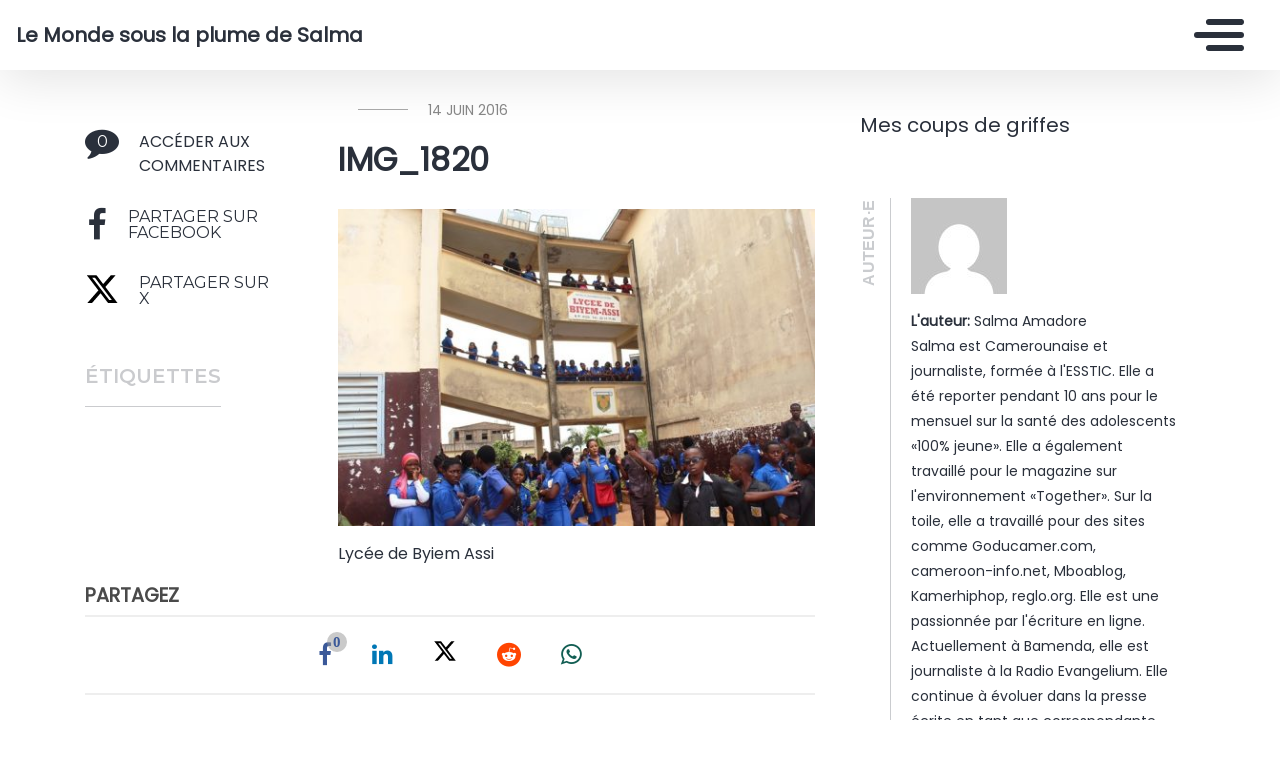

--- FILE ---
content_type: text/html
request_url: https://blogitude.mondoblog.org/2016/06/14/revenir-lycee-de-biyem-assi-11-ans-apres-part-ii/img_1820/
body_size: 10428
content:
<!DOCTYPE html>
<html class="no-js" lang="fr-FR">
    <head>
        <meta charset="utf-8">
        <meta http-equiv="X-UA-Compatible" content="IE=edge,chrome=1">
        <meta name="viewport" content="width=device-width,initial-scale=1">
        <title>
                            IMG_1820 - Le Monde sous la plume de Salma - Le Monde sous la plume de Salma
                    </title>
        <meta name="MobileOptimized" content="320">
                <script type="text/javascript">
          window.didomiConfig={languages:{enabled:['fr'],default:'fr'}};
          window.gdprAppliesGlobally=true;
          (function(){function a(e){if(!window.frames[e]){if(document.body&&document.body.firstChild){var t=document.body;var n=document.createElement("iframe");n.style.display="none";n.name=e;n.title=e;t.insertBefore(n,t.firstChild)}
          else{setTimeout(function(){a(e)},5)}}}function e(n,r,o,c,s){function e(e,t,n,a){if(typeof n!=="function"){return}if(!window[r]){window[r]=[]}var i=false;if(s){i=s(e,t,n)}if(!i){window[r].push({command:e,parameter:t,callback:n,version:a})}}e.stub=true;function t(a){if(!window[n]||window[n].stub!==true){return}if(!a.data){return}
            var i=typeof a.data==="string";var e;try{e=i?JSON.parse(a.data):a.data}catch(t){return}if(e[o]){var r=e[o];window[n](r.command,r.parameter,function(e,t){var n={};n[c]={returnValue:e,success:t,callId:r.callId};a.source.postMessage(i?JSON.stringify(n):n,"*")},r.version)}}
            if(typeof window[n]!=="function"){window[n]=e;if(window.addEventListener){window.addEventListener("message",t,false)}else{window.attachEvent("onmessage",t)}}}e("__tcfapi","__tcfapiBuffer","__tcfapiCall","__tcfapiReturn");a("__tcfapiLocator");(function(e){
            var t=document.createElement("script");t.id="spcloader";t.type="text/javascript";t.async=true;t.src="https://sdk.privacy-center.org/"+e+"/loader.js?target="+document.location.hostname;t.charset="utf-8";var n=document.getElementsByTagName("script")[0];n.parentNode.insertBefore(t,n)})("495f718a-9d29-4830-96dc-6035928a6362")})();
        </script>
        <meta name="viewport" content="width=device-width, initial-scale=1">
        <link href="https://fonts.googleapis.com/css2?family=Montserrat:wght@300;400;600;700&amp;display=swap%7CAlegreya:wght@700%7COpen+Sans&amp;display=swap%7CRaleway&amp;display=swap" rel="stylesheet">
        <link rel="apple-touch-icon" href="https://mondoblog.org/app/themes/base-camp/resources/assets/images/favicon.ico">
        <link rel="icon" href="https://mondoblog.org/app/themes/base-camp/resources/assets/images/favicon.ico">
        <!--[if IE]>
        <link rel="shortcut icon" href="https://mondoblog.org/app/themes/base-camp/resources/assets/images/favicon.ico">
        <![endif]-->
        <meta name="description" content="Mes coups de griffes">

        <link rel="pingback" href="/xmlrpc.php">
        
                <meta name="robots" content="index, follow, max-image-preview:large, max-snippet:-1, max-video-preview:-1">
	<style>img:is([sizes="auto" i], [sizes^="auto," i]) { contain-intrinsic-size: 3000px 1500px }</style>
	
	<!-- This site is optimized with the Yoast SEO plugin v25.3.1 - https://yoast.com/wordpress/plugins/seo/ -->
	<link rel="canonical" href="/2016/06/14/revenir-lycee-de-biyem-assi-11-ans-apres-part-ii/img_1820/">
	<meta property="og:locale" content="fr_FR">
	<meta property="og:type" content="article">
	<meta property="og:title" content="IMG_1820 - Le Monde sous la plume de Salma">
	<meta property="og:description" content="Lyc&eacute;e de Byiem Assi">
	<meta property="og:url" content="/2016/06/14/revenir-lycee-de-biyem-assi-11-ans-apres-part-ii/img_1820/">
	<meta property="og:site_name" content="Le Monde sous la plume de Salma">
	<meta property="article:modified_time" content="2016-06-14T15:40:55+00:00">
	<meta property="og:image" content="/2016/06/14/revenir-lycee-de-biyem-assi-11-ans-apres-part-ii/img_1820">
	<meta property="og:image:width" content="768">
	<meta property="og:image:height" content="512">
	<meta property="og:image:type" content="image/jpeg">
	<meta name="twitter:card" content="summary_large_image">
	<meta name="twitter:site" content="@salmaamadore">
	<script type="application/ld+json" class="yoast-schema-graph">{"@context":"https://schema.org","@graph":[{"@type":"WebPage","@id":"/2016/06/14/revenir-lycee-de-biyem-assi-11-ans-apres-part-ii/img_1820/","url":"/2016/06/14/revenir-lycee-de-biyem-assi-11-ans-apres-part-ii/img_1820/","name":"IMG_1820 - Le Monde sous la plume de Salma","isPartOf":{"@id":"/#website"},"primaryImageOfPage":{"@id":"/2016/06/14/revenir-lycee-de-biyem-assi-11-ans-apres-part-ii/img_1820/#primaryimage"},"image":{"@id":"/2016/06/14/revenir-lycee-de-biyem-assi-11-ans-apres-part-ii/img_1820/#primaryimage"},"thumbnailUrl":"/files/2016/06/IMG_1820.jpg","datePublished":"2016-06-14T11:44:02+00:00","dateModified":"2016-06-14T15:40:55+00:00","breadcrumb":{"@id":"/2016/06/14/revenir-lycee-de-biyem-assi-11-ans-apres-part-ii/img_1820/#breadcrumb"},"inLanguage":"fr-FR","potentialAction":[{"@type":"ReadAction","target":["/2016/06/14/revenir-lycee-de-biyem-assi-11-ans-apres-part-ii/img_1820/"]}]},{"@type":"ImageObject","inLanguage":"fr-FR","@id":"/2016/06/14/revenir-lycee-de-biyem-assi-11-ans-apres-part-ii/img_1820/#primaryimage","url":"/files/2016/06/IMG_1820.jpg","contentUrl":"/files/2016/06/IMG_1820.jpg","width":768,"height":512},{"@type":"BreadcrumbList","@id":"/2016/06/14/revenir-lycee-de-biyem-assi-11-ans-apres-part-ii/img_1820/#breadcrumb","itemListElement":[{"@type":"ListItem","position":1,"name":"Home","item":"/"},{"@type":"ListItem","position":2,"name":"Revenir au Lycée de Biyem-Assi 11 ans après (Part II)","item":"/2016/06/14/revenir-lycee-de-biyem-assi-11-ans-apres-part-ii/"},{"@type":"ListItem","position":3,"name":"IMG_1820"}]},{"@type":"WebSite","@id":"/#website","url":"/","name":"Le Monde sous la plume de Salma","description":"Mes coups de griffes","publisher":{"@id":"/#/schema/person/bf7050353b7dba4f5d6b4efbebcfd7bb"},"potentialAction":[{"@type":"SearchAction","target":{"@type":"EntryPoint","urlTemplate":"/?s={search_term_string}"},"query-input":{"@type":"PropertyValueSpecification","valueRequired":true,"valueName":"search_term_string"}}],"inLanguage":"fr-FR"},{"@type":["Person","Organization"],"@id":"/#/schema/person/bf7050353b7dba4f5d6b4efbebcfd7bb","name":"Salma Amadore","image":{"@type":"ImageObject","inLanguage":"fr-FR","@id":"/#/schema/person/image/","url":"/files/2016/06/moi1.jpg","contentUrl":"/files/2016/06/moi1.jpg","width":206,"height":274,"caption":"Salma Amadore"},"logo":{"@id":"/#/schema/person/image/"},"description":"Salma est Camerounaise et journaliste, formée à l'ESSTIC. Elle a été reporter pendant 10 ans pour le mensuel sur la santé des adolescents «100% jeune». Elle a également travaillé pour le magazine sur l'environnement «Together». Sur la toile, elle a travaillé pour des sites comme Goducamer.com, cameroon-info.net, Mboablog, Kamerhiphop, reglo.org. Elle est une passionnée par l'écriture en ligne. Actuellement à Bamenda, elle est journaliste à la Radio Evangelium. Elle continue à évoluer dans la presse écrite en tant que correspondante pour des parutions telles que «Horizons 2035» et «Musiki».","sameAs":["/","https://x.com/https://twitter.com/salmaamadore"]}]}</script>
	<!-- / Yoast SEO plugin. -->


<link rel="dns-prefetch" href="//mondoblog.org">
<link rel="alternate" type="application/rss+xml" title="Le Monde sous la plume de Salma &raquo; Flux" href="/feed/">
<link rel="alternate" type="application/rss+xml" title="Le Monde sous la plume de Salma &raquo; Flux des commentaires" href="/comments/feed/">
<link rel="alternate" type="application/rss+xml" title="Le Monde sous la plume de Salma &raquo; IMG_1820 Flux des commentaires" href="/2016/06/14/revenir-lycee-de-biyem-assi-11-ans-apres-part-ii/img_1820/feed/">
<script type="text/javascript">
/* <![CDATA[ */
window._wpemojiSettings = {"baseUrl":"https:\/\/s.w.org\/images\/core\/emoji\/15.1.0\/72x72\/","ext":".png","svgUrl":"https:\/\/s.w.org\/images\/core\/emoji\/15.1.0\/svg\/","svgExt":".svg","source":{"concatemoji":"\/wp-includes\/js\/wp-emoji-release.min.js"}};
/*! This file is auto-generated */
!function(i,n){var o,s,e;function c(e){try{var t={supportTests:e,timestamp:(new Date).valueOf()};sessionStorage.setItem(o,JSON.stringify(t))}catch(e){}}function p(e,t,n){e.clearRect(0,0,e.canvas.width,e.canvas.height),e.fillText(t,0,0);var t=new Uint32Array(e.getImageData(0,0,e.canvas.width,e.canvas.height).data),r=(e.clearRect(0,0,e.canvas.width,e.canvas.height),e.fillText(n,0,0),new Uint32Array(e.getImageData(0,0,e.canvas.width,e.canvas.height).data));return t.every(function(e,t){return e===r[t]})}function u(e,t,n){switch(t){case"flag":return n(e,"\ud83c\udff3\ufe0f\u200d\u26a7\ufe0f","\ud83c\udff3\ufe0f\u200b\u26a7\ufe0f")?!1:!n(e,"\ud83c\uddfa\ud83c\uddf3","\ud83c\uddfa\u200b\ud83c\uddf3")&&!n(e,"\ud83c\udff4\udb40\udc67\udb40\udc62\udb40\udc65\udb40\udc6e\udb40\udc67\udb40\udc7f","\ud83c\udff4\u200b\udb40\udc67\u200b\udb40\udc62\u200b\udb40\udc65\u200b\udb40\udc6e\u200b\udb40\udc67\u200b\udb40\udc7f");case"emoji":return!n(e,"\ud83d\udc26\u200d\ud83d\udd25","\ud83d\udc26\u200b\ud83d\udd25")}return!1}function f(e,t,n){var r="undefined"!=typeof WorkerGlobalScope&&self instanceof WorkerGlobalScope?new OffscreenCanvas(300,150):i.createElement("canvas"),a=r.getContext("2d",{willReadFrequently:!0}),o=(a.textBaseline="top",a.font="600 32px Arial",{});return e.forEach(function(e){o[e]=t(a,e,n)}),o}function t(e){var t=i.createElement("script");t.src=e,t.defer=!0,i.head.appendChild(t)}"undefined"!=typeof Promise&&(o="wpEmojiSettingsSupports",s=["flag","emoji"],n.supports={everything:!0,everythingExceptFlag:!0},e=new Promise(function(e){i.addEventListener("DOMContentLoaded",e,{once:!0})}),new Promise(function(t){var n=function(){try{var e=JSON.parse(sessionStorage.getItem(o));if("object"==typeof e&&"number"==typeof e.timestamp&&(new Date).valueOf()<e.timestamp+604800&&"object"==typeof e.supportTests)return e.supportTests}catch(e){}return null}();if(!n){if("undefined"!=typeof Worker&&"undefined"!=typeof OffscreenCanvas&&"undefined"!=typeof URL&&URL.createObjectURL&&"undefined"!=typeof Blob)try{var e="postMessage("+f.toString()+"("+[JSON.stringify(s),u.toString(),p.toString()].join(",")+"));",r=new Blob([e],{type:"text/javascript"}),a=new Worker(URL.createObjectURL(r),{name:"wpTestEmojiSupports"});return void(a.onmessage=function(e){c(n=e.data),a.terminate(),t(n)})}catch(e){}c(n=f(s,u,p))}t(n)}).then(function(e){for(var t in e)n.supports[t]=e[t],n.supports.everything=n.supports.everything&&n.supports[t],"flag"!==t&&(n.supports.everythingExceptFlag=n.supports.everythingExceptFlag&&n.supports[t]);n.supports.everythingExceptFlag=n.supports.everythingExceptFlag&&!n.supports.flag,n.DOMReady=!1,n.readyCallback=function(){n.DOMReady=!0}}).then(function(){return e}).then(function(){var e;n.supports.everything||(n.readyCallback(),(e=n.source||{}).concatemoji?t(e.concatemoji):e.wpemoji&&e.twemoji&&(t(e.twemoji),t(e.wpemoji)))}))}((window,document),window._wpemojiSettings);
/* ]]> */
</script>
<style id="wp-emoji-styles-inline-css" type="text/css">

	img.wp-smiley, img.emoji {
		display: inline !important;
		border: none !important;
		box-shadow: none !important;
		height: 1em !important;
		width: 1em !important;
		margin: 0 0.07em !important;
		vertical-align: -0.1em !important;
		background: none !important;
		padding: 0 !important;
	}
</style>
<link rel="stylesheet" id="wp-block-library-css" href="/wp-includes/css/dist/block-library/style.min.css" type="text/css" media="all">
<style id="classic-theme-styles-inline-css" type="text/css">
/*! This file is auto-generated */
.wp-block-button__link{color:#fff;background-color:#32373c;border-radius:9999px;box-shadow:none;text-decoration:none;padding:calc(.667em + 2px) calc(1.333em + 2px);font-size:1.125em}.wp-block-file__button{background:#32373c;color:#fff;text-decoration:none}
</style>
<style id="global-styles-inline-css" type="text/css">
:root{--wp--preset--aspect-ratio--square: 1;--wp--preset--aspect-ratio--4-3: 4/3;--wp--preset--aspect-ratio--3-4: 3/4;--wp--preset--aspect-ratio--3-2: 3/2;--wp--preset--aspect-ratio--2-3: 2/3;--wp--preset--aspect-ratio--16-9: 16/9;--wp--preset--aspect-ratio--9-16: 9/16;--wp--preset--color--black: #000000;--wp--preset--color--cyan-bluish-gray: #abb8c3;--wp--preset--color--white: #ffffff;--wp--preset--color--pale-pink: #f78da7;--wp--preset--color--vivid-red: #cf2e2e;--wp--preset--color--luminous-vivid-orange: #ff6900;--wp--preset--color--luminous-vivid-amber: #fcb900;--wp--preset--color--light-green-cyan: #7bdcb5;--wp--preset--color--vivid-green-cyan: #00d084;--wp--preset--color--pale-cyan-blue: #8ed1fc;--wp--preset--color--vivid-cyan-blue: #0693e3;--wp--preset--color--vivid-purple: #9b51e0;--wp--preset--gradient--vivid-cyan-blue-to-vivid-purple: linear-gradient(135deg,rgba(6,147,227,1) 0%,rgb(155,81,224) 100%);--wp--preset--gradient--light-green-cyan-to-vivid-green-cyan: linear-gradient(135deg,rgb(122,220,180) 0%,rgb(0,208,130) 100%);--wp--preset--gradient--luminous-vivid-amber-to-luminous-vivid-orange: linear-gradient(135deg,rgba(252,185,0,1) 0%,rgba(255,105,0,1) 100%);--wp--preset--gradient--luminous-vivid-orange-to-vivid-red: linear-gradient(135deg,rgba(255,105,0,1) 0%,rgb(207,46,46) 100%);--wp--preset--gradient--very-light-gray-to-cyan-bluish-gray: linear-gradient(135deg,rgb(238,238,238) 0%,rgb(169,184,195) 100%);--wp--preset--gradient--cool-to-warm-spectrum: linear-gradient(135deg,rgb(74,234,220) 0%,rgb(151,120,209) 20%,rgb(207,42,186) 40%,rgb(238,44,130) 60%,rgb(251,105,98) 80%,rgb(254,248,76) 100%);--wp--preset--gradient--blush-light-purple: linear-gradient(135deg,rgb(255,206,236) 0%,rgb(152,150,240) 100%);--wp--preset--gradient--blush-bordeaux: linear-gradient(135deg,rgb(254,205,165) 0%,rgb(254,45,45) 50%,rgb(107,0,62) 100%);--wp--preset--gradient--luminous-dusk: linear-gradient(135deg,rgb(255,203,112) 0%,rgb(199,81,192) 50%,rgb(65,88,208) 100%);--wp--preset--gradient--pale-ocean: linear-gradient(135deg,rgb(255,245,203) 0%,rgb(182,227,212) 50%,rgb(51,167,181) 100%);--wp--preset--gradient--electric-grass: linear-gradient(135deg,rgb(202,248,128) 0%,rgb(113,206,126) 100%);--wp--preset--gradient--midnight: linear-gradient(135deg,rgb(2,3,129) 0%,rgb(40,116,252) 100%);--wp--preset--font-size--small: 13px;--wp--preset--font-size--medium: 20px;--wp--preset--font-size--large: 36px;--wp--preset--font-size--x-large: 42px;--wp--preset--spacing--20: 0.44rem;--wp--preset--spacing--30: 0.67rem;--wp--preset--spacing--40: 1rem;--wp--preset--spacing--50: 1.5rem;--wp--preset--spacing--60: 2.25rem;--wp--preset--spacing--70: 3.38rem;--wp--preset--spacing--80: 5.06rem;--wp--preset--shadow--natural: 6px 6px 9px rgba(0, 0, 0, 0.2);--wp--preset--shadow--deep: 12px 12px 50px rgba(0, 0, 0, 0.4);--wp--preset--shadow--sharp: 6px 6px 0px rgba(0, 0, 0, 0.2);--wp--preset--shadow--outlined: 6px 6px 0px -3px rgba(255, 255, 255, 1), 6px 6px rgba(0, 0, 0, 1);--wp--preset--shadow--crisp: 6px 6px 0px rgba(0, 0, 0, 1);}:where(.is-layout-flex){gap: 0.5em;}:where(.is-layout-grid){gap: 0.5em;}body .is-layout-flex{display: flex;}.is-layout-flex{flex-wrap: wrap;align-items: center;}.is-layout-flex > :is(*, div){margin: 0;}body .is-layout-grid{display: grid;}.is-layout-grid > :is(*, div){margin: 0;}:where(.wp-block-columns.is-layout-flex){gap: 2em;}:where(.wp-block-columns.is-layout-grid){gap: 2em;}:where(.wp-block-post-template.is-layout-flex){gap: 1.25em;}:where(.wp-block-post-template.is-layout-grid){gap: 1.25em;}.has-black-color{color: var(--wp--preset--color--black) !important;}.has-cyan-bluish-gray-color{color: var(--wp--preset--color--cyan-bluish-gray) !important;}.has-white-color{color: var(--wp--preset--color--white) !important;}.has-pale-pink-color{color: var(--wp--preset--color--pale-pink) !important;}.has-vivid-red-color{color: var(--wp--preset--color--vivid-red) !important;}.has-luminous-vivid-orange-color{color: var(--wp--preset--color--luminous-vivid-orange) !important;}.has-luminous-vivid-amber-color{color: var(--wp--preset--color--luminous-vivid-amber) !important;}.has-light-green-cyan-color{color: var(--wp--preset--color--light-green-cyan) !important;}.has-vivid-green-cyan-color{color: var(--wp--preset--color--vivid-green-cyan) !important;}.has-pale-cyan-blue-color{color: var(--wp--preset--color--pale-cyan-blue) !important;}.has-vivid-cyan-blue-color{color: var(--wp--preset--color--vivid-cyan-blue) !important;}.has-vivid-purple-color{color: var(--wp--preset--color--vivid-purple) !important;}.has-black-background-color{background-color: var(--wp--preset--color--black) !important;}.has-cyan-bluish-gray-background-color{background-color: var(--wp--preset--color--cyan-bluish-gray) !important;}.has-white-background-color{background-color: var(--wp--preset--color--white) !important;}.has-pale-pink-background-color{background-color: var(--wp--preset--color--pale-pink) !important;}.has-vivid-red-background-color{background-color: var(--wp--preset--color--vivid-red) !important;}.has-luminous-vivid-orange-background-color{background-color: var(--wp--preset--color--luminous-vivid-orange) !important;}.has-luminous-vivid-amber-background-color{background-color: var(--wp--preset--color--luminous-vivid-amber) !important;}.has-light-green-cyan-background-color{background-color: var(--wp--preset--color--light-green-cyan) !important;}.has-vivid-green-cyan-background-color{background-color: var(--wp--preset--color--vivid-green-cyan) !important;}.has-pale-cyan-blue-background-color{background-color: var(--wp--preset--color--pale-cyan-blue) !important;}.has-vivid-cyan-blue-background-color{background-color: var(--wp--preset--color--vivid-cyan-blue) !important;}.has-vivid-purple-background-color{background-color: var(--wp--preset--color--vivid-purple) !important;}.has-black-border-color{border-color: var(--wp--preset--color--black) !important;}.has-cyan-bluish-gray-border-color{border-color: var(--wp--preset--color--cyan-bluish-gray) !important;}.has-white-border-color{border-color: var(--wp--preset--color--white) !important;}.has-pale-pink-border-color{border-color: var(--wp--preset--color--pale-pink) !important;}.has-vivid-red-border-color{border-color: var(--wp--preset--color--vivid-red) !important;}.has-luminous-vivid-orange-border-color{border-color: var(--wp--preset--color--luminous-vivid-orange) !important;}.has-luminous-vivid-amber-border-color{border-color: var(--wp--preset--color--luminous-vivid-amber) !important;}.has-light-green-cyan-border-color{border-color: var(--wp--preset--color--light-green-cyan) !important;}.has-vivid-green-cyan-border-color{border-color: var(--wp--preset--color--vivid-green-cyan) !important;}.has-pale-cyan-blue-border-color{border-color: var(--wp--preset--color--pale-cyan-blue) !important;}.has-vivid-cyan-blue-border-color{border-color: var(--wp--preset--color--vivid-cyan-blue) !important;}.has-vivid-purple-border-color{border-color: var(--wp--preset--color--vivid-purple) !important;}.has-vivid-cyan-blue-to-vivid-purple-gradient-background{background: var(--wp--preset--gradient--vivid-cyan-blue-to-vivid-purple) !important;}.has-light-green-cyan-to-vivid-green-cyan-gradient-background{background: var(--wp--preset--gradient--light-green-cyan-to-vivid-green-cyan) !important;}.has-luminous-vivid-amber-to-luminous-vivid-orange-gradient-background{background: var(--wp--preset--gradient--luminous-vivid-amber-to-luminous-vivid-orange) !important;}.has-luminous-vivid-orange-to-vivid-red-gradient-background{background: var(--wp--preset--gradient--luminous-vivid-orange-to-vivid-red) !important;}.has-very-light-gray-to-cyan-bluish-gray-gradient-background{background: var(--wp--preset--gradient--very-light-gray-to-cyan-bluish-gray) !important;}.has-cool-to-warm-spectrum-gradient-background{background: var(--wp--preset--gradient--cool-to-warm-spectrum) !important;}.has-blush-light-purple-gradient-background{background: var(--wp--preset--gradient--blush-light-purple) !important;}.has-blush-bordeaux-gradient-background{background: var(--wp--preset--gradient--blush-bordeaux) !important;}.has-luminous-dusk-gradient-background{background: var(--wp--preset--gradient--luminous-dusk) !important;}.has-pale-ocean-gradient-background{background: var(--wp--preset--gradient--pale-ocean) !important;}.has-electric-grass-gradient-background{background: var(--wp--preset--gradient--electric-grass) !important;}.has-midnight-gradient-background{background: var(--wp--preset--gradient--midnight) !important;}.has-small-font-size{font-size: var(--wp--preset--font-size--small) !important;}.has-medium-font-size{font-size: var(--wp--preset--font-size--medium) !important;}.has-large-font-size{font-size: var(--wp--preset--font-size--large) !important;}.has-x-large-font-size{font-size: var(--wp--preset--font-size--x-large) !important;}
:where(.wp-block-post-template.is-layout-flex){gap: 1.25em;}:where(.wp-block-post-template.is-layout-grid){gap: 1.25em;}
:where(.wp-block-columns.is-layout-flex){gap: 2em;}:where(.wp-block-columns.is-layout-grid){gap: 2em;}
:root :where(.wp-block-pullquote){font-size: 1.5em;line-height: 1.6;}
</style>
<link rel="stylesheet" id="base-camp-styles-css" href="/app/themes/base-camp/static/css/styles.36b428a19dc4b1a5ce37.css" type="text/css" media="all">
<link rel="stylesheet" id="blog_colors-css" href="https://mondoblog.org/app/themes/base-camp/static_blog/blog_69_colors.css?cv=6373c235185af_1v01" type="text/css" media="all">
<style id="akismet-widget-style-inline-css" type="text/css">

			.a-stats {
				--akismet-color-mid-green: #357b49;
				--akismet-color-white: #fff;
				--akismet-color-light-grey: #f6f7f7;

				max-width: 350px;
				width: auto;
			}

			.a-stats * {
				all: unset;
				box-sizing: border-box;
			}

			.a-stats strong {
				font-weight: 600;
			}

			.a-stats a.a-stats__link,
			.a-stats a.a-stats__link:visited,
			.a-stats a.a-stats__link:active {
				background: var(--akismet-color-mid-green);
				border: none;
				box-shadow: none;
				border-radius: 8px;
				color: var(--akismet-color-white);
				cursor: pointer;
				display: block;
				font-family: -apple-system, BlinkMacSystemFont, 'Segoe UI', 'Roboto', 'Oxygen-Sans', 'Ubuntu', 'Cantarell', 'Helvetica Neue', sans-serif;
				font-weight: 500;
				padding: 12px;
				text-align: center;
				text-decoration: none;
				transition: all 0.2s ease;
			}

			/* Extra specificity to deal with TwentyTwentyOne focus style */
			.widget .a-stats a.a-stats__link:focus {
				background: var(--akismet-color-mid-green);
				color: var(--akismet-color-white);
				text-decoration: none;
			}

			.a-stats a.a-stats__link:hover {
				filter: brightness(110%);
				box-shadow: 0 4px 12px rgba(0, 0, 0, 0.06), 0 0 2px rgba(0, 0, 0, 0.16);
			}

			.a-stats .count {
				color: var(--akismet-color-white);
				display: block;
				font-size: 1.5em;
				line-height: 1.4;
				padding: 0 13px;
				white-space: nowrap;
			}
		
</style>
<link rel="stylesheet" id="sib-front-css-css" href="https://mondoblog.org/app/plugins/mailin/css/mailin-front.css" type="text/css" media="all">
<script type="text/javascript" src="/wp-includes/js/jquery/jquery.min.js" id="jquery-core-js"></script>
<script type="text/javascript" src="/wp-includes/js/jquery/jquery-migrate.min.js" id="jquery-migrate-js"></script>
<script type="text/javascript" id="sib-front-js-js-extra">
/* <![CDATA[ */
var sibErrMsg = {"invalidMail":"Veuillez entrer une adresse e-mail valide.","requiredField":"Veuillez compl\u00e9ter les champs obligatoires.","invalidDateFormat":"Veuillez entrer une date valide.","invalidSMSFormat":"Veuillez entrer une num\u00e9ro de t\u00e9l\u00e9phone valide."};
var ajax_sib_front_object = {"ajax_url":"\/wp-admin\/admin-ajax.php","ajax_nonce":"29341adbf7","flag_url":"https:\/\/mondoblog.org\/app\/plugins\/mailin\/img\/flags\/"};
/* ]]> */
</script>
<script type="text/javascript" src="https://mondoblog.org/app/plugins/mailin/js/mailin-front.js" id="sib-front-js-js"></script>
<link rel="https://api.w.org/" href="/wp-json/"><link rel="alternate" title="JSON" type="application/json" href="/wp-json/wp/v2/media/1660"><link rel="EditURI" type="application/rsd+xml" title="RSD" href="/xmlrpc.php?rsd">

<link rel="shortlink" href="/?p=1660">
<link rel="alternate" title="oEmbed (JSON)" type="application/json+oembed" href="/wp-json/oembed/1.0/embed?url=https%3A%2F%2F%2F2016%2F06%2F14%2Frevenir-lycee-de-biyem-assi-11-ans-apres-part-ii%2Fimg_1820%2F">
<link rel="alternate" title="oEmbed (XML)" type="text/xml+oembed" href="/wp-json/oembed/1.0/embed?url=https%3A%2F%2F%2F2016%2F06%2F14%2Frevenir-lycee-de-biyem-assi-11-ans-apres-part-ii%2Fimg_1820%2F&amp;format%3Dxml">
<script async src='https://www.googletagmanager.com/gtag/js?id=UA-33189658-2'></script>
        <script>
          window.dataLayer = window.dataLayer || [];
          function gtag(){dataLayer.push(arguments);}
          gtag('js', new Date());
          gtag('config', 'UA-33189658-2');
        </script>
        <style type="text/css">.recentcomments a{display:inline !important;padding:0 !important;margin:0 !important;}</style>

        <!-- ________________ INSERT FONTS _________________-->
        <link rel="stylesheet" href="https://fonts.googleapis.com/css?family=Poppins%7CPoppins%7CPoppins">
<style>
	body { font-family: "Poppins"; } h1, h2, h3, h4 ,h5, h6 { font-family:
	"Poppins"; } #twn-main-navbar .navbar-brand a { font-family: "Poppins"; } .navbar-brand { font-size: 3; }
</style>


        <style>
            .widget-sidebar-block.widget_search{
                display: none;
            }
        </style>

    </head>
    <body class="attachment wp-singular attachment-template-default single single-attachment postid-1660 attachmentid-1660 attachment-jpeg wp-theme-base-camp has-sidebar" data-cmp-theme="mondoblog">

                <nav class="pushy pushy-right">
            <div class="pushy-content">

                
<ul class="navbar-nav text-uppercase ml-auto">
                                
        <li class="nav-item   menu-item menu-item-type-post_type menu-item-object-page menu-item-1667 ">

            <a href="/a-propos/" class="nav-link ">
                Ma Bio
                            </a>

                    </li>
    </ul>

<div class="navbar-socials">
	<div class="navbar-item">
		<ul class="social-pages">
	</ul>

	</div>
</div>

    <a class="header-mondoblog-logo" href="https://mondoblog.org/" target="_blank">
        <img src="https://mondoblog.org/app/themes/base-camp/resources/assets/images/MONDOBLOG_HQ_500x.min.png">
    </a>

            </div>
        </nav>
        <div class="site-overlay"></div>

                    <header id="main-header">

                <nav class="navbar fixed-top navbar-inverse push" id="twn-main-navbar">
	<div class="navbar-brand">
	<a class="navbar-item" href="/">
					Le Monde sous la plume de Salma
			</a>

	<div class="navbar-burger">
		<span></span>
		<span></span>
		<span></span>
	</div>
</div>

	<div class="twn-navbar-half-right">
		<div class="navbar-socials">
	<div class="navbar-item">
		<ul class="social-pages">
	</ul>

	</div>
</div>
	</div>

		<div class="navbar-right">
		<button class="navbar-toggler navbar-toggler-right menu-btn" type="button" aria-label="Toggle navigation" aria-expanded="false" aria-controls="navBar" data-toggle="collapse" data-target="#navBar">
			<span></span>
		</button>
	</div>
</nav>

                
            </header>
        
                <div id="container">

                            <div id="app">

                <div class="container ">

                    <!-- SIDEBAR right -->

                                                                

                    <div class="row  twn-has-sidebar twn-sidebar-right">

                                                                                                    
                        <div class="col-md-8">
                            	<div class="single-content">
		<article class="main-article">
			











        

<div class="row   -left twn-haz-pc-sidebar">

            <div class="col-md-4 twn-red-square twn-pc-sidebar">

        <h1 class="title is-2">IMG_1820</h1>

        
        
        <div class="twn-ps-sidebar-box">

            <ul>

                <li class="twn-post-info-block">
                    <div class="twn-line j-scroll-to-comments">

                        <div class="twn-post-comment-count">
                            <i class="fa fa-comment" aria-hidden="true">
                                <div>
                                    0
                                </div>
                            </i>
                        </div>

                        <span>Acc&eacute;der aux commentaires</span>

                    </div>
                </li>

                <li class="twn-post-info-block">
                    <a target="_blank" title="Facebook" href="http://www.facebook.com/sharer.php?u=/2016/06/14/revenir-lycee-de-biyem-assi-11-ans-apres-part-ii/img_1820/">
                        <i class="fa fa-facebook-f" aria-hidden="true">
                            <span>Partager sur facebook</span>
                        </i>
                    </a>
                </li>

                <li class="twn-post-info-block">
                    <a target="_blank" title="Twitter" href="https://twitter.com/share?url=/2016/06/14/revenir-lycee-de-biyem-assi-11-ans-apres-part-ii/img_1820/&amp;text=IMG_1820&amp;hashtags=">
                        <i class="fa fa-x-twitter" aria-hidden="true">
                            <span>Partager sur X</span>
                        </i>
                    </a>
                </li>

            </ul>

        </div>

        <div class="twn-ps-sidebar-box sidebar-tags">

            <span class="title-box">&Eacute;tiquettes</span>

            <div class="tags">
                            </div>

        </div>

    </div>
    
        <div class="twn-post-content col-md-8">

                    <div class="twn-line -local-title">

                <div class="category">
                    <a href=""></a>
                </div>

                <div class="date">14 juin 2016</div>

            </div>

            <h1 class="title is-2">IMG_1820</h1>

            
        
        <p class="attachment"><a href="/files/2016/06/IMG_1820.jpg"><img loading="lazy" decoding="async" width="500" height="333" src="/files/2016/06/IMG_1820-500x333.jpg" class="attachment-medium size-medium" alt="" srcset="/files/2016/06/IMG_1820-500x333.jpg 500w, /files/2016/06/IMG_1820.jpg 768w, /files/2016/06/IMG_1820-750x500.jpg 750w" sizes="auto, (max-width: 500px) 100vw, 500px"></a></p>
<p>Lyc&eacute;e de Byiem Assi</p>



        <div class="twn-tag-list  tag-sidebar-mobile ">

            <h5>&Eacute;tiquettes</h5>

            <div class="tags">
                            </div>

        </div>


    </div>

</div>
		</article>

				<div class="title-share-social">
	Partagez
</div>
<section class="social-media-share-icons">
		
				<a target="_blank" title="Facebook" href="http://www.facebook.com/sharer.php?u=/2016/06/14/revenir-lycee-de-biyem-assi-11-ans-apres-part-ii/img_1820/" rel="nofollow">
			<i class="fa  fa-facebook" aria-hidden="true">
				<span>0</span>
			</i>
		</a>
	
				<a target="_blank" title="Linkedin" href="https://www.linkedin.com/shareArticle?url=/2016/06/14/revenir-lycee-de-biyem-assi-11-ans-apres-part-ii/img_1820/&amp;title=IMG_1820" rel="nofollow">
			<i class="fa  fa-linkedin" aria-hidden="true">

			</i>
		</a>
	
				<a target="_blank" title="Twitter" href="https://twitter.com/share?url=/2016/06/14/revenir-lycee-de-biyem-assi-11-ans-apres-part-ii/img_1820/&amp;text=IMG_1820&amp;hashtags=" rel="nofollow">
			<i class="fa  fa-x-twitter" aria-hidden="true">

			</i>
		</a>
	
						
				<a target="_blank" title="Reddit" href="https://reddit.com/submit?url=/2016/06/14/revenir-lycee-de-biyem-assi-11-ans-apres-part-ii/img_1820/&amp;title=IMG_1820" rel="nofollow">
			<i class="fa  fa-reddit" aria-hidden="true">

			</i>
		</a>
	
						<a class="twn-social-share -whatsapp" target="_blank" title="Whatsapp" href="whatsapp://send?text=IMG_1820%20%E2%98%9B%20/2016/06/14/revenir-lycee-de-biyem-assi-11-ans-apres-part-ii/img_1820/" data-action="share/whatsapp/share" rel="nofollow">
			<i class="fa  fa-whatsapp" aria-hidden="true">

			</i>
		</a>
	</section>


												</div>
                        </div>

                                                    <aside class="col-md-4 sidebar">

                                <div class="twn-sidebar-header">


                                    <div class="blog-subtitle">
                                        Mes coups de griffes
                                    </div>

                                </div>

                                <div class="widget-sidebar-block twn-widget">
	<h2 class="widgettitle title is-4">
				Auteur&middot;e
	</h2>

	<div class="mb-widget-sidebar widget-author">
		<div class="mb-w-author-image">
			<img alt="" src="https://secure.gravatar.com/avatar/0b9519f8e99a3537bb53f0c7bd7ee6b342741b8e009304959581e0ce4c47f14a?s=96&amp;d=mm&amp;r=g" srcset="https://secure.gravatar.com/avatar/0b9519f8e99a3537bb53f0c7bd7ee6b342741b8e009304959581e0ce4c47f14a?s=192&amp;d=mm&amp;r=g 2x" class="avatar avatar-96 photo" height="96" width="96" loading="lazy" decoding="async">
		</div>

		<div class="mb-w-author-name twn-style-small">
			<b>L'auteur:</b> Salma Amadore
		</div>

		<div class="mb-w-author-text twn-style-small">
			Salma est Camerounaise et journaliste, form&eacute;e &agrave; l'ESSTIC. Elle a &eacute;t&eacute; reporter pendant 10 ans pour le mensuel sur la sant&eacute; des adolescents &laquo;100% jeune&raquo;. Elle a &eacute;galement travaill&eacute; pour le magazine sur l'environnement &laquo;Together&raquo;. Sur la toile, elle a travaill&eacute; pour des sites comme Goducamer.com, cameroon-info.net, Mboablog, Kamerhiphop, reglo.org. Elle est une passionn&eacute;e par l'&eacute;criture en ligne. Actuellement &agrave; Bamenda, elle est journaliste &agrave; la Radio Evangelium. Elle continue &agrave; &eacute;voluer dans la presse &eacute;crite en tant que correspondante pour des parutions telles que &laquo;Horizons 2035&raquo; et &laquo;Musiki&raquo;.
		</div>

			</div>
</div>
<div class="widget-sidebar-block twn-widget">
	<h2 class="widgettitle title">
				Populaires
	</h2>
	<div class="popular-posts">
					<div class="tease-popular-posts">
				<div class="tpp-wrap d-flex align-items-stretch">
					<div class="card-image">
																							</div>
					<div class="pop-post-infos">
						<div class="under-border-title">
							<a href="/2013/06/06/des-fesses-en-chiffo/">Des fesses en chiffon</a>
						</div>
						<div class="date">
							6 juin 2013
						</div>
					</div>
				</div>
			</div>
					<div class="tease-popular-posts">
				<div class="tpp-wrap d-flex align-items-stretch">
					<div class="card-image">
																									<img src="/files/2013/05/psquare_bio.jpg" alt="Article : Je suis amoureuse d&rsquo;un Nig&eacute;rian">
											</div>
					<div class="pop-post-infos">
						<div class="under-border-title">
							<a href="/2013/05/08/je-suis-amoureuse-dun-nigerian/">Je suis amoureuse d&rsquo;un Nig&eacute;rian</a>
						</div>
						<div class="date">
							8 mai 2013
						</div>
					</div>
				</div>
			</div>
					<div class="tease-popular-posts">
				<div class="tpp-wrap d-flex align-items-stretch">
					<div class="card-image">
																							</div>
					<div class="pop-post-infos">
						<div class="under-border-title">
							<a href="/2013/10/07/le-reve-americain-des-populations-de-bamenda/">Le r&ecirc;ve am&eacute;ricain des populations de Bamenda</a>
						</div>
						<div class="date">
							7 octobre 2013
						</div>
					</div>
				</div>
			</div>
					<div class="tease-popular-posts">
				<div class="tpp-wrap d-flex align-items-stretch">
					<div class="card-image">
																							</div>
					<div class="pop-post-infos">
						<div class="under-border-title">
							<a href="/2013/08/19/le-serment-dhypocrite/">Le serment D&rsquo;hypocrite</a>
						</div>
						<div class="date">
							19 ao&ucirc;t 2013
						</div>
					</div>
				</div>
			</div>
					<div class="tease-popular-posts">
				<div class="tpp-wrap d-flex align-items-stretch">
					<div class="card-image">
																							</div>
					<div class="pop-post-infos">
						<div class="under-border-title">
							<a href="/2010/12/28/la-saint-valentin-avant-lheure/">LA SAINT VALENTIN AVANT L&rsquo;HEURE</a>
						</div>
						<div class="date">
							28 d&eacute;cembre 2010
						</div>
					</div>
				</div>
			</div>
			</div>
</div>

                            </aside>
                        
                    </div>
                </div>
                
                <!-- Footer -->

<!-- End Footer -->

<!-- Copyright Footer -->
<footer id="footer-copyright">
	<div class="container">
		<div class="row col-copyright">
			<div class="col-12 footer-row">
				<div class="footer-info">
					Le Monde sous la plume de Salma &copy; 2026

											<div class="footer-name-separator">
							-
						</div>
						<div class="mb-nobreak">
							BLOG DU R&Eacute;SEAU MONDOBLOG
						</div>
									</div>

				
				<div class="footer-nav">
					<a href="https://www.francemediasmonde.com/fr/legal-notice" target="_blank">
						Mentions l&eacute;gales
					</a>
					<a href="javascript:Didomi.preferences.show()" class="ml-md-3 d-block d-lg-inline">
						Centre de pr&eacute;f&eacute;rences
					</a>
				</div>
			</div>
		</div>
	</div>
</footer>
<!-- End Copyright Footer -->

            </div> 
            <script type="speculationrules">
{"prefetch":[{"source":"document","where":{"and":[{"href_matches":"\/*"},{"not":{"href_matches":["\/wp-*.php","\/wp-admin\/*","\/files\/*","\/app\/*","\/app\/plugins\/*","\/app\/themes\/base-camp\/*","\/*\\?(.+)"]}},{"not":{"selector_matches":"a[rel~=\"nofollow\"]"}},{"not":{"selector_matches":".no-prefetch, .no-prefetch a"}}]},"eagerness":"conservative"}]}
</script>
        <span class="ssp-id" style="display:none">1660</span>
		<script type="text/javascript" src="/app/themes/base-camp/static/js/vendor.dfdab4907df22bb5bd67.js" id="base-camp-vendor-js"></script>
<script type="text/javascript" src="/app/themes/base-camp/static/js/scripts.df00e09b70077bccdbdf.js" id="base-camp-scripts-js"></script>
<script type="text/javascript" src="/wp-includes/js/comment-reply.min.js" id="comment-reply-js" async="async" data-wp-strategy="async"></script>


            
            
        </div>                                       <script async src="https://tms.fmm.io/rfi/mondoblog.js"></script>

                </body>
</html><!--
Performance optimized by W3 Total Cache. Learn more: https://www.boldgrid.com/w3-total-cache/


Served from: blogitude.mondoblog.org @ 2026-01-14 00:41:07 by W3 Total Cache
-->
